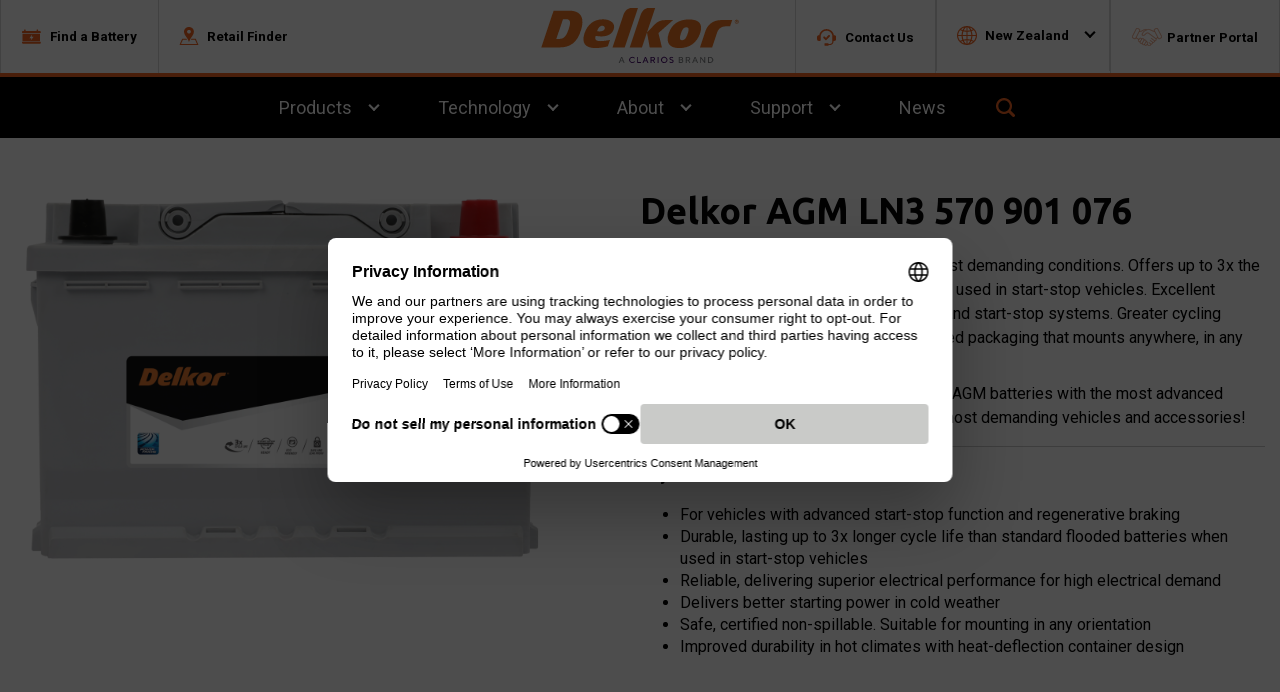

--- FILE ---
content_type: text/html; charset=utf-8
request_url: https://www.delkor.com/nz/products/product-details/ln3-570-901-076
body_size: 9377
content:
 <!DOCTYPE html> <html class="no-js" lang="en-AU" regionRoute=nz regionKey=b8787ac6-6f77-47f0-bbbe-7bcd247ff236> <head> <meta http-equiv="X-UA-Compatible" content="IE=edge,chrome=1" /> <meta charset="utf-8" /> <title>
	LN3 570 901 076 | New Zealand | Delkor Batteries
</title> <meta name="viewport" content="width=device-width, initial-scale=1"> <meta name="format-detection" content="telephone=no" /> <link rel="apple-touch-icon" sizes="180x180" href="/ResourcePackages/Talon/assets/dist/images/favicons/apple-touch-icon.png"> <link rel="icon" type="image/png" sizes="32x32" href="/ResourcePackages/Talon/assets/dist/images/favicons/favicon-32x32.png"> <link rel="icon" type="image/png" sizes="16x16" href="/ResourcePackages/Talon/assets/dist/images/favicons/favicon-16x16.png"> <link rel="mask-icon" href="/ResourcePackages/Talon/assets/dist/images/favicons/safari-pinned-tab.svg"> <link rel="shortcut icon" href="/ResourcePackages/Talon/assets/dist/images/favicons/favicon.ico"> <meta name="msapplication-TileColor" content="#ffffff"> <meta name="msapplication-config" content="/ResourcePackages/Talon/assets/dist/images/favicons/browserconfig.xml"> <meta name="theme-color" content="#ffffff"> <link href="https://fonts.googleapis.com/css2?family=Roboto:wght@300;400;500;700;900&family=Ubuntu:wght@700&display=swap" rel="stylesheet"> <link href="/Frontend-Assembly/Telerik.Sitefinity.Frontend/assets/dist/css/main.min.css?package=Talon" rel="stylesheet" type="text/css" /> <script>
		(function () {
			"use strict";
			var el = document.getElementsByTagName('html')[0],
				nojsClass = "no-js", jsClass = "js";

			if (el.classList) {
				el.classList.remove(nojsClass);
				el.classList.add(jsClass);
			} else {
				el.className = el.className.replace(new RegExp('(^|\\b)' + nojsClass.split(' ').join('|') + '(\\b|$)', 'gi'), ' ');
				el.className += ' ' + jsClass;
			}
		}());
	</script> <script id="usercentrics-cmp" src="https://web.cmp.usercentrics.eu/ui/loader.js" data-ruleset-id="uHr7P3VlJhLloR" async></script> <style type="text/css" media="all">#language-drop [href="/zh-tw"] {
    padding-left: 2.25rem;
}
#language-drop [href="/zh-tw"] img.region__icon {
    display: none;
}</style><meta property="og:title" content="LN3 570 901 076" /><meta property="og:type" content="website" /><meta property="og:url" content="https://www.delkor.com/nz/products/product-details/ln3-570-901-076" /><meta property="og:site_name" content="Clarios - Delkor" /><style type="text/css" media="all">/* Search by fitment drop down text color fix */
.search-by-fitment .filter-dropdown__list ul {
	color: #000;
}

.search-by-fitment .filter-dropdown__list span:focus,
.search-by-fitment .filter-dropdown__list span:hover {
	color: #f26522;
    	background: #000;
}</style><script type="text/javascript">
// Google Tag Manager (062023)
(function(w,d,s,l,i){w[l]=w[l]||[];w[l].push({'gtm.start':
new Date().getTime(),event:'gtm.js'});var f=d.getElementsByTagName(s)[0],
j=d.createElement(s),dl=l!='dataLayer'?'&l='+l:'';j.async=true;j.src=
'https://www.googletagmanager.com/gtm.js?id='+i+dl;f.parentNode.insertBefore(j,f);
})(window,document,'script','dataLayer','GTM-TB5VC2B');
// End Google Tag Manager

</script><script type="text/javascript">
</script><!-- Global site tag (gtag.js) - Google Analytics -->
<script async src="https://www.googletagmanager.com/gtag/js?id=UA-97316933-1"></script>
<script>
window.dataLayer = window.dataLayer || [];
function gtag(){dataLayer.push(arguments);}
gtag('js', new Date());

gtag('config', 'UA-97316933-1');
</script>
</script><meta name="Generator" content="Sitefinity 14.3.8025.0 DX" /><link rel="canonical" href="https://www.delkor.com/nz/products/product-details/ln3-570-901-076" /><meta name="robots" content="index, follow"/>
<meta name="googlebot" content="index, follow"/>
<meta name="yeti" content="index, follow"/>
<meta name="naver-site-verification" content="202263f40d90e4fe2fd26560bd11c614cb418962" /><script type='text/javascript'>
	                var appInsights=window.appInsights||function(a){
		                function b(a){c[a]=function(){var b=arguments;c.queue.push(function(){c[a].apply(c,b)})}}var c={config:a},d=document,e=window;setTimeout(function(){var b=d.createElement('script');b.src=a.url||'https://az416426.vo.msecnd.net/scripts/a/ai.0.js',d.getElementsByTagName('script')[0].parentNode.appendChild(b)});try{c.cookie=d.cookie}catch(a){}c.queue=[];for(var f=['Event','Exception','Metric','PageView','Trace','Dependency'];f.length;)b('track'+f.pop());if(b('setAuthenticatedUserContext'),b('clearAuthenticatedUserContext'),b('startTrackEvent'),b('stopTrackEvent'),b('startTrackPage'),b('stopTrackPage'),b('flush'),!a.disableExceptionTracking){f='onerror',b('_'+f);var g=e[f];e[f]=function(a,b,d,e,h){var i=g&&g(a,b,d,e,h);return!0!==i&&c['_'+f](a,b,d,e,h),i}}return c
	                }({
		                instrumentationKey: '3024798b-8889-4d19-9b43-406100e6fbcf'
	                });

	                window.appInsights=appInsights,appInsights.queue&&0===appInsights.queue.length&&appInsights.trackPageView();
            </script></head> <body> 

<!-- Google Tag Manager (noscript) 062023 -->
<noscript><iframe src="https://www.googletagmanager.com/ns.html?id=GTM-TB5VC2B"
height="0" width="0" style="display:none;visibility:hidden"></iframe></noscript>
<!-- End Google Tag Manager (noscript) -->
<!-- Google Tag Manager -->
<script>(function(w,d,s,l,i){w[l]=w[l]||[];w[l].push({'gtm.start':
new Date().getTime(),event:'gtm.js'});var f=d.getElementsByTagName(s)[0],
j=d.createElement(s),dl=l!='dataLayer'?'&l='+l:'';j.async=true;j.src=
'https://www.googletagmanager.com/gtm.js?id='+i+dl;f.parentNode.insertBefore(j,f);
})(window,document,'script','dataLayer','GTM-PPNXDJX');</script>
<!-- End Google Tag Manager -->
  
  <!-- Global site tag (gtag.js) - Google Ads: 779191780 -->
<script async src="https://www.googletagmanager.com/gtag/js?id=AW-779191780"></script>
<script>
  window.dataLayer = window.dataLayer || [];
  function gtag(){dataLayer.push(arguments);}
  gtag('js', new Date());

  gtag('config', 'AW-779191780');
</script>

 <header id="site-header" class="site-header">  

<div >
    <div class="content-block__content" ><div class="hidden-info"><a href="#site-navigation" class="visually-hidden focusable skip-links">Skip to Navigation</a>
 <a href="#site-main" class="visually-hidden focusable skip-links">Skip to Main Content</a>
 <a href="#site-footer" class="visually-hidden focusable skip-links">Skip to Footer</a>
</div></div>    
</div><div class="header__container" data-sf-element="Container">
  <div id="Header_T59201DF4001_Col00" class="sf_colsIn header__top container" data-sf-element="Column 1" data-placeholder-label="Logo">
    <button type="button" class="header__toggle">
        <span></span>
        <div class="header__toggle-text">Menu</div>
         <div class="header__toggle-close">Close</div>
    </button>
<div class="header__logo" >
    <div class="content-block__content" ><a href="/nz/home"><svg><use xlink:href="/assets/delkor-defs.svg#icon-delkor-logo-new" href="/assets/delkor-defs.svg#icon-delkor-logo-new"></use></svg></a></div>    
</div>


<div class="form-inline search-box header__search">
    <button type="button" class="button--search" data-toggle data-target="f8c0d8ae-3272-4c6c-88af-8f847b0f8654-box">
        <svg class="button--utility-icon" focusable="false" role="presentation" aria-hidden="true">
        <use xlink:href="/assets/delkor-defs.svg#icon-search-icon"></use>
        </svg>
        <span class="visually-hidden">Toggle Search for f8c0d8ae-3272-4c6c-88af-8f847b0f8654-box </span>
    </button>
    <div id="f8c0d8ae-3272-4c6c-88af-8f847b0f8654-box" class="sf-search-input-wrapper header__panel" role="search">
        <div class="container">
            <div class="form-group">
                <input type="search" title="Search input" placeholder="Search" id="b4614216-f58e-495d-a03e-729a44709923" class="form-control" value="" aria-autocomplete="both" aria-describedby='SearchInfo-1'/>
                <button type="button" class="button button--secondary header__search-btn" id="47dce755-e3e8-480d-8fbd-3cc46c886a60" >
                    <svg class="icon" focusable="false" role="presentation" aria-hidden="true">
                        <use xlink:href="/assets/delkor-defs.svg#icon-search-icon"></use>
                    </svg>
                    <span class="visually-hidden">Search</span>
                </button>
            </div>
            <span id='SearchInfo-1' aria-hidden="true" hidden>When autocomplete results are available use up and down arrows to review and enter to select.</span>
        </div>
    </div>

	<input type="hidden" data-sf-role="resultsUrl" value="/nz/search" />
    <input type="hidden" data-sf-role="indexCatalogue" value="main" />
    <input type="hidden" data-sf-role="wordsMode" value="AllWords" />
    <input type="hidden" data-sf-role="disableSuggestions" value='true' />
    <input type="hidden" data-sf-role="minSuggestionLength" value="3" />
    <input type="hidden" data-sf-role="suggestionFields" value="Title,Content" />
    <input type="hidden" data-sf-role="language" value="en-AU" />
    <input type="hidden" data-sf-role="suggestionsRoute" value="/restapi/search/suggestions" />
    <input type="hidden" data-sf-role="searchTextBoxId" value='#b4614216-f58e-495d-a03e-729a44709923' />
    <input type="hidden" data-sf-role="searchButtonId" value='#47dce755-e3e8-480d-8fbd-3cc46c886a60' />
</div>




  </div>
  <div id="Header_T59201DF4001_Col01" class="sf_colsIn header__flyouts" data-sf-element="Column 2" data-placeholder-label="Flyouts Container">
<div id="locationFlyout" class="header__flyout">
  <div class="container">
    <div class="header__flyout-action">
      <button type="button" class="header__close">Close X</button>
     </div>    
    <h3 style="text-align:center;">Find Delkor Retailers</h3>
  </div>  
</div>
      
      <div id="productFlyout" class="header__flyout">
  <div class="container">
    <div class="header__flyout-action">
      <button type="button" class="header__close">Close X</button>
     </div>
    <h3 style="text-align:center;">Find a Battery</h3>
  </div>  
</div>

  </div>
  <div class="header__menu" data-sf-element="Container">
    <div class="container">
      <div id="Header_T59201DF4001_Col02" class="sf_colsIn header__utility-left" data-sf-element="Column 2" data-placeholder-label="Utility Left">
   <button type="button" class="button button--utility" data-toggle data-target="productFlyout">
        <svg class="button--utility-icon" focusable="false" role="presentation" aria-hidden="true">
            <use xlink:href="/assets/delkor-defs.svg#icon-battery-icon"></use>
        </svg>
        <div class="button--utility-text">Find a Battery</div>
    </button>

    <button type="button" class="button button--utility" data-toggle data-target="locationFlyout">
        <svg class="button--utility-icon" focusable="false" role="presentation" aria-hidden="true">
            <use xlink:href="/assets/delkor-defs.svg#icon-find-your-store-icon"></use>
        </svg>
        <div class="button--utility-text">Retail Finder</div>
    </button>




<input type="hidden" id="search-page-url" value="/nz/products/product-search-results" />
<input type="hidden" id="productsProvider" value="dynamicProvider6" />

<div id="fdab4484-f6d2-4e40-831b-01e6421b46f6" class="find-battery-container find-battery__content">
	<div class="search-by-fitment finder-panel">
		<div id="finder-fdab4484-f6d2-4e40-831b-01e6421b46f6" class="search-by-fitment__tabs">
			<div class="finder__tab active" data-toggle="tab" data-target="tab-fdab4484-f6d2-4e40-831b-01e6421b46f6" data-parent="finder-fdab4484-f6d2-4e40-831b-01e6421b46f6">By Vehicle Type</div>
			<div class="finder__tab" data-toggle="tab" data-target="code-fdab4484-f6d2-4e40-831b-01e6421b46f6" data-parent="finder-fdab4484-f6d2-4e40-831b-01e6421b46f6">By Battery Code</div>
		</div>
		<div id="tab-fdab4484-f6d2-4e40-831b-01e6421b46f6" class="search-by-fitment__container" style="display: block;">
			<select class="search-by-fitment__typesDropdown" aria-label="Vehicle Type">
				<option> By Vehicle Type</option>
			</select>
			<select class="search-by-fitment__yearsDropdown" disabled="disabled" aria-label="Select A Year">
				<option> Year</option>
			</select>
			<select class="search-by-fitment__makesDropdown" disabled="disabled" aria-label="Select A Make">
				<option> Make</option>
			</select>
			<select class="search-by-fitment__modelsDropdown" disabled="disabled" aria-label="Select A Model">
				<option> Model</option>
			</select>
			<select class="search-by-fitment__enginesDropdown" disabled="disabled" aria-label="Select Trim">
				<option> Engine</option>
			</select>
			<button class="search-by-fitment__searchBtn button button--secondary" disabled="disabled">Search</button>
		</div>
		<div id="code-fdab4484-f6d2-4e40-831b-01e6421b46f6" class="search-by-fitment__code">
			<div class="filter-dropdown">
				<button class="filter-dropdown__toggle">Search...</button>
				<div id="filterDropdown" class="filter-dropdown__list">
					<input type="text" placeholder="Search..." id="filerInput">
					<ul></ul>
				</div>
			</div>
			<a class="button button--secondary search-by-code__partBtn search-by-code__partLink" href="#">View full details</a>
		</div>
	</div>
	<input id="detailPage" type="hidden" value="/nz/products/product-details" />
</div>

<div class="locations__search" data-region="False">
    <div class="form-group">

        <label for="locations-state-select" class="locations__search-label visually-hidden">State</label>
        <select class="locations-state-select" aria-label="Select a State">
            <option value="" selected="selected">Select a State</option>
        </select>       

    </div>

    <div class="form-group">
        <label for="locations-city-select" class="locations__search-label visually-hidden">City</label>
        <select class="locations-city-select" aria-label="Select A City" disabled>
            <option value="" selected="selected">Select A City</option>
        </select>
    </div>

    <div class="form-group">
        <button type="button" data-result="/nz/retail-locator" class="locations-search-button button button--secondary">
            Find Delkor Retailers
        </button>
    </div>
    <div class="locations--widget__error">Please make sure all fields are filled out.</div>
</div>




<script type="application/json" class="searchlocationsJson">
 [
  {
    "Name": "New Zealand",
    "Code": "NZ",
    "States": [
      {
        "Name": "North Island",
        "Code": "North Island",
        "Cities": [
          {
            "Name": "Alicetown"
          },
          {
            "Name": "Auckland"
          },
          {
            "Name": "Frankton"
          },
          {
            "Name": "Gisborne"
          },
          {
            "Name": "Glen Innes"
          },
          {
            "Name": "Hamilton"
          },
          {
            "Name": "Kaitaia"
          },
          {
            "Name": "Kinleith"
          },
          {
            "Name": "Kumeu"
          },
          {
            "Name": "Morrinsville"
          },
          {
            "Name": "Opua"
          },
          {
            "Name": "Pukekohe"
          }
        ]
      },
      {
        "Name": "South Island",
        "Code": "South Island",
        "Cities": [
          {
            "Name": "Blenheim"
          },
          {
            "Name": "Christchurch"
          },
          {
            "Name": "Gore"
          },
          {
            "Name": "Greymouth"
          },
          {
            "Name": "Invercargill"
          },
          {
            "Name": "Mosgiel"
          },
          {
            "Name": "Nelson"
          },
          {
            "Name": "Picton"
          }
        ]
      }
    ]
  }
]
</script>


</div>
      <div id="Header_T59201DF4001_Col03" class="sf_colsIn header__utility-right" data-sf-element="Column 3" data-placeholder-label="Utility Right">
<div >
    <div class="content-block__content" ><a href="/nz/contact-us" class="button button--utility"><svg class="button--utility-icon"><use xlink:href="/assets/delkor-defs.svg#icon-contact-us-icon" href="/assets/delkor-defs.svg#icon-contact-us-icon"></use></svg>
 <div class="button--utility-text">Contact Us</div></a></div>    
</div>

<div class="utility-container">
	<button id="utility-language" type="button" data-toggle data-target="language-drop" class="button button--utility">
			<svg class="button--utility-icon" focusable="false" role="presentation" aria-hidden="true">
					<use xlink:href="/assets/delkor-defs.svg#icon-language-icon"></use>
			</svg>
			<div class="button--utility-text">New Zealand</div>
	</button>
	<ul id="language-drop" class="region-dropdown">
			<li>
				<a href="/au" class="region-dropdown__item">
                        <img src="https://useast2prodbrandsites.blob.core.windows.net/delkor-sfassets-prod/images/default-source/flag-icons/australia-flag-2@2x.png?sfvrsn=4b97da09_12" class="region__icon" aria-hidden="true" focusable="false" />
                Australia
                </a>
			</li>
			<li>
				<a href="/cl" class="region-dropdown__item">
                        <img src="https://useast2prodbrandsites.blob.core.windows.net/delkor-sfassets-prod/images/default-source/flag-icons/chile-flag.png?sfvrsn=6c5989e0_3" class="region__icon" aria-hidden="true" focusable="false" />
                Chile
                </a>
			</li>
			<li>
				<a href="/uae" class="region-dropdown__item">
                        <img src="https://useast2prodbrandsites.blob.core.windows.net/delkor-sfassets-prod/images/default-source/flag-icons/uae-flag.png?sfvrsn=8f41df60_3" class="region__icon" aria-hidden="true" focusable="false" />
                Dubai
                </a>
			</li>
			<li>
				<a href="/id" class="region-dropdown__item">
                        <img src="https://useast2prodbrandsites.blob.core.windows.net/delkor-sfassets-prod/images/default-source/flag-icons/indonesia-flag@2x579caf2b-a5b3-45ae-ab76-b3f99d9ad531.png?sfvrsn=6537268c_7" class="region__icon" aria-hidden="true" focusable="false" />
                Indonesia
                </a>
			</li>
			<li>
				<a href="/my" class="region-dropdown__item">
                        <img src="https://useast2prodbrandsites.blob.core.windows.net/delkor-sfassets-prod/images/default-source/flag-icons/malaysia-flag@2x.png?sfvrsn=d6eaab84_8" class="region__icon" aria-hidden="true" focusable="false" />
                Malaysia
                </a>
			</li>
			<li>
				<a href="/nz" class="region-dropdown__item">
                        <img src="https://useast2prodbrandsites.blob.core.windows.net/delkor-sfassets-prod/images/default-source/flag-icons/new-zealand-flag-2@2x.png?sfvrsn=772fa633_8" class="region__icon" aria-hidden="true" focusable="false" />
                New Zealand
                </a>
			</li>
			<li>
				<a href="/oc" class="region-dropdown__item">
                        <img src="https://useast2prodbrandsites.blob.core.windows.net/delkor-sfassets-prod/images/default-source/batteries/world.png?sfvrsn=3ddb762_1" class="region__icon" aria-hidden="true" focusable="false" />
                Other Countries
                </a>
			</li>
			<li>
				<a href="/ph" class="region-dropdown__item">
                        <img src="https://useast2prodbrandsites.blob.core.windows.net/delkor-sfassets-prod/images/default-source/flag-icons/philippines-flag-1338808335.png?sfvrsn=f8bafd07_2" class="region__icon" aria-hidden="true" focusable="false" />
                Philippines
                </a>
			</li>
			<li>
				<a href="/sg" class="region-dropdown__item">
                        <img src="https://useast2prodbrandsites.blob.core.windows.net/delkor-sfassets-prod/images/default-source/flag-icons/singapore-flag@2x.png?sfvrsn=569acbb7_8" class="region__icon" aria-hidden="true" focusable="false" />
                Singapore
                </a>
			</li>
			<li>
				<a href="/zh-tw" class="region-dropdown__item">
                        <img src="https://useast2prodbrandsites.blob.core.windows.net/delkor-sfassets-prod/images/default-source/batteries/transparent.png?sfvrsn=df8d4965_1" class="region__icon" aria-hidden="true" focusable="false" />
                Taiwan
                </a>
			</li>
			<li>
				<a href="/th" class="region-dropdown__item">
                        <img src="https://useast2prodbrandsites.blob.core.windows.net/delkor-sfassets-prod/images/default-source/flag-icons/thailand-flag@2x.png?sfvrsn=af6ff468_8" class="region__icon" aria-hidden="true" focusable="false" />
                Thailand
                </a>
			</li>
			<li>
				<a href="/vi-vn" class="region-dropdown__item">
                        <img src="https://useast2prodbrandsites.blob.core.windows.net/delkor-sfassets-prod/images/default-source/flag-icons/vietnam-flag@2x.png?sfvrsn=4ef8d435_8" class="region__icon" aria-hidden="true" focusable="false" />
                Việt Nam
                </a>
			</li>
			<li>
				<a href="/vn" class="region-dropdown__item">
                        <img src="https://useast2prodbrandsites.blob.core.windows.net/delkor-sfassets-prod/images/default-source/flag-icons/vietnam-flag@2x.png?sfvrsn=4ef8d435_8" class="region__icon" aria-hidden="true" focusable="false" />
                Vietnam
                </a>
			</li>
			<li>
				<a href="/kr" class="region-dropdown__item">
                        <img src="https://useast2prodbrandsites.blob.core.windows.net/delkor-sfassets-prod/images/default-source/flag-icons/south-korea-flag@2x.png?sfvrsn=fd5802d6_8" class="region__icon" aria-hidden="true" focusable="false" />
                대한민국
                </a>
			</li>
	</ul>
</div>

<script type="text/javascript">
  const getAllRegions = document.querySelectorAll(".region-dropdown__item");

    getAllRegions.forEach(function(regionItem) {    
      regionItem.addEventListener("click", function(){
        Cookies.remove('user_vehicle');
      });
  });

</script>
<div >
    <div class="content-block__content" ><a href="https://apac.clarios.com/community/delkor" class="button button--utility"><img src="https://useast2prodbrandsites.blob.core.windows.net/delkor-sfassets-prod/images/default-source/default-album/shaking-hands-(regular)_orange.png?sfvrsn=9169e420_4" alt="Shaking Hands Icon" title="Shaking Hands Orange" data-displaymode="Original" style="margin-right: 5px"><div class="button--utility-text">Partner Portal</div></a></div>    
</div></div>
    </div>
    <div id="Header_T59201DF4001_Col04" class="sf_colsIn header__nav" data-sf-element="Column 4" data-placeholder-label="Menu">
<nav id="site-navigation" class="navbar main-nav" role="navigation" aria-label="Main Navigation">
    <ul class="cm-menu" id='navbar-1'>
        <li class="nav-item active">
            <a class="nav-link" href="#" aria-label='Main Navigation Products'>Products</a>
            <ul class="dropdown-menu" aria-label='Menu for Products'>
                            <li>
                <a class="has-image  dropdown-item" href="/nz/products/automotive-batteries" target="_self">
                        <div class="dropdown-item-image">
                            <img src="https://useast2prodbrandsites.blob.core.windows.net/delkor-sfassets-prod/images/default-source/batteries/product-images/anz/delkor-agm-ln3-570-901-076-front-aunz-en-2102.png?sfvrsn=deb8845a_12" alt="Delkor AGM LN3 570 901 076 [Front] AUNZ EN 2102" class="sub-nav-image"/>
                        </div>
                    <div class="dropdown-title">Automotive Batteries</div>
                </a>
            </li>
            <li>
                <a class="has-image  dropdown-item" href="/nz/products/commercial-batteries" target="_self">
                        <div class="dropdown-item-image">
                            <img src="https://useast2prodbrandsites.blob.core.windows.net/delkor-sfassets-prod/images/default-source/batteries/product-images/anz/delkor-commercial-n100r-front-aunz-en-2102.png?sfvrsn=cd58c4a5_8" alt="Delkor Commercial N100R [Front] AUNZ EN 2102" class="sub-nav-image"/>
                        </div>
                    <div class="dropdown-title">Commercial Batteries</div>
                </a>
            </li>
            <li>
                <a class="has-image  dropdown-item" href="/nz/products/deep-cycle-batteries" target="_self">
                        <div class="dropdown-item-image">
                            <img src="https://useast2prodbrandsites.blob.core.windows.net/delkor-sfassets-prod/images/default-source/batteries/product-images/anz/delkor-deep-cycle-hdc27l-front-aunz-en-2102.png?sfvrsn=60226d22_8" alt="Delkor Deep Cycle HDC27L [Front] AUNZ EN 2102" class="sub-nav-image"/>
                        </div>
                    <div class="dropdown-title">Deep Cycle Batteries</div>
                </a>
            </li>
            <li>
                <a class="has-image  dropdown-item" href="/nz/products/marine-leisure-batteries" target="_self">
                        <div class="dropdown-item-image">
                            <img src="https://useast2prodbrandsites.blob.core.windows.net/delkor-sfassets-prod/images/default-source/batteries/product-images/anz/delkor-batteryimages-marine-leisure-m24-front-aunz-en-21021461231284.png?sfvrsn=24cde71d_4" alt="Delkor BatteryImages Marine &amp; Leisure M24 [Front] AUNZ EN 2102" class="sub-nav-image"/>
                        </div>
                    <div class="dropdown-title">Marine &amp; Leisure Batteries</div>
                </a>
            </li>
            <li>
                <a class="has-image  dropdown-item" href="/nz/products/lawn-garden-batteries" target="_self">
                        <div class="dropdown-item-image">
                            <img src="https://useast2prodbrandsites.blob.core.windows.net/delkor-sfassets-prod/images/default-source/batteries/product-images/anz/delkor-lawn-garden-u1r-280-front-aunz-en-2102.png?sfvrsn=53bac6a_2" alt="Delkor Lawn &amp; Garden U1R 280 [Front] AUNZ EN 2102" class="sub-nav-image"/>
                        </div>
                    <div class="dropdown-title">Lawn &amp; Garden Batteries</div>
                </a>
            </li>

            </ul>
        </li>
        <li class="nav-item ">
            <a class="nav-link" href="#" aria-label='Main Navigation Technology'>Technology</a>
            <ul class="dropdown-menu" aria-label='Menu for Technology'>
                            <li>
                <a class=" dropdown-item" href="/nz/technology/agm-advanced-technology" target="_self">
                    <div class="dropdown-title">AGM Advanced Technology</div>
                </a>
            </li>
            <li>
                <a class=" dropdown-item" href="/nz/technology/efb-technology" target="_self">
                    <div class="dropdown-title">EFB Technology</div>
                </a>
            </li>
            <li>
                <a class=" dropdown-item" href="/nz/technology/flooded-technology" target="_self">
                    <div class="dropdown-title">Flooded Technology</div>
                </a>
            </li>
            <li>
                <a class=" dropdown-item" href="/nz/technology/powerframe-grid-technology" target="_self">
                    <div class="dropdown-title">PowerFrame<sup>®</sup> Grid Technology</div>
                </a>
            </li>

            </ul>
        </li>
        <li class="nav-item ">
            <a class="nav-link" href="#" aria-label='Main Navigation About'>About</a>
            <ul class="dropdown-menu" aria-label='Menu for About'>
                            <li>
                <a class=" dropdown-item" href="/nz/about/about-delkor" target="_self">
                    <div class="dropdown-title">About Delkor</div>
                </a>
            </li>
            <li>
                <a class=" dropdown-item" href="/nz/about/clarios" target="_self">
                    <div class="dropdown-title">Clarios</div>
                </a>
            </li>

            </ul>
        </li>
        <li class="nav-item ">
            <a class="nav-link" href="#" aria-label='Main Navigation Support'>Support</a>
            <ul class="dropdown-menu" aria-label='Menu for Support'>
                            <li>
                <a class=" dropdown-item" href="/nz/support/battery-basics" target="_self">
                    <div class="dropdown-title">Battery Basics</div>
                </a>
            </li>
            <li>
                <a class=" dropdown-item" href="/nz/support/preventative-maintenance" target="_self">
                    <div class="dropdown-title">Preventative Maintenance</div>
                </a>
            </li>
            <li>
                <a class=" dropdown-item" href="/nz/support/warranty-statement" target="_self">
                    <div class="dropdown-title">Warranty Statement</div>
                </a>
            </li>

            </ul>
        </li>
        <li class="nav-item ">
            <a class="nav-link" href="/nz/news" target="_self">News</a>
        </li>
    </ul>
</nav>









<div class="form-inline search-box header__search">
    <button type="button" class="button--search" data-toggle data-target="9f8d3f7e-4315-4d12-8719-605cdf4df2c1-box">
        <svg class="button--utility-icon" focusable="false" role="presentation" aria-hidden="true">
        <use xlink:href="/assets/delkor-defs.svg#icon-search-icon"></use>
        </svg>
        <span class="visually-hidden">Toggle Search for 9f8d3f7e-4315-4d12-8719-605cdf4df2c1-box </span>
    </button>
    <div id="9f8d3f7e-4315-4d12-8719-605cdf4df2c1-box" class="sf-search-input-wrapper header__panel" role="search">
        <div class="container">
            <div class="form-group">
                <input type="search" title="Search input" placeholder="Search" id="e48c3354-e1ce-476c-ae60-6c637500b505" class="form-control" value="" aria-autocomplete="both" aria-describedby='SearchInfo-2'/>
                <button type="button" class="button button--secondary header__search-btn" id="97067609-d176-4295-9ed5-3c773459ef74" >
                    <svg class="icon" focusable="false" role="presentation" aria-hidden="true">
                        <use xlink:href="/assets/delkor-defs.svg#icon-search-icon"></use>
                    </svg>
                    <span class="visually-hidden">Search</span>
                </button>
            </div>
            <span id='SearchInfo-2' aria-hidden="true" hidden>When autocomplete results are available use up and down arrows to review and enter to select.</span>
        </div>
    </div>

	<input type="hidden" data-sf-role="resultsUrl" value="/nz/search" />
    <input type="hidden" data-sf-role="indexCatalogue" value="main" />
    <input type="hidden" data-sf-role="wordsMode" value="AllWords" />
    <input type="hidden" data-sf-role="disableSuggestions" value='true' />
    <input type="hidden" data-sf-role="minSuggestionLength" value="3" />
    <input type="hidden" data-sf-role="suggestionFields" value="Title,Content" />
    <input type="hidden" data-sf-role="language" value="en-AU" />
    <input type="hidden" data-sf-role="suggestionsRoute" value="/restapi/search/suggestions" />
    <input type="hidden" data-sf-role="searchTextBoxId" value='#e48c3354-e1ce-476c-ae60-6c637500b505' />
    <input type="hidden" data-sf-role="searchButtonId" value='#97067609-d176-4295-9ed5-3c773459ef74' />
</div>



</div>
  </div>
</div>
<div id="Header_T59201DF4047_Col00" class="sf_colsIn header__menu-utility" data-sf-element="Container" data-placeholder-label="Container">
   <button type="button" class="button button--utility" data-toggle data-target="productFlyout">
        <svg class="button--utility-icon" focusable="false" role="presentation" aria-hidden="true">
            <use xlink:href="/assets/delkor-defs.svg#icon-battery-icon"></use>
        </svg>
        <div class="button--utility-text">Find a Battery</div>
    </button>

    <button type="button" class="button button--utility" data-toggle data-target="locationFlyout">
        <svg class="button--utility-icon" focusable="false" role="presentation" aria-hidden="true">
            <use xlink:href="/assets/delkor-defs.svg#icon-find-your-store-icon"></use>
        </svg>
        <div class="button--utility-text">Retail Finder</div>
    </button>

</div>
 </header> <main id="site-main" class="site-main" tabindex="-1"> 
<div id="Main_TBEDE9BF4001_Col00" class="sf_colsIn container" data-sf-element="Container" data-placeholder-label="Container">


<input id="product-sku" type="hidden" class="form-input" name="productSku" value="LN3 570 901 076" />
<input id="product-brand" type="hidden" name="productBrand" value="aef97c17-4bcb-4e6c-8fb7-6a25706f5c8a" />
<input id="product-lang" type="hidden" name="productLang" value="en-AU" />
<input id="product-showFinder" type="hidden" name="productShowFinder" data-value="True" value="value"/>

<div class="product--detail" >
    <div class="product__top">
        <div class="product__media">
                    <div class="product__media-img">
                        <img src="https://useast2prodbrandsites.blob.core.windows.net/delkor-sfassets-prod/images/default-source/batteries/product-images/anz/delkor-agm-ln3-570-901-076-front-aunz-en-2102.png?sfvrsn=deb8845a_12" alt="Delkor AGM LN3 570 901 076 [Front] AUNZ EN 2102" class="product__image" />
                    </div>

        </div>


        <div class="product__fit">
                <h2 class="product__fit-title" >Delkor AGM LN3 570 901 076</h2>


            <div id="product-description" class="product__fit-description"></div>

              <div class="product__fit-btn">
                  <a href="/nz/retail-locator" id="product-detail-location" class="button button--secondary">Find A Retailer</a>
              </div>              

        </div>

    </div> 

    <div class="product--specifications">

        <h3 class="product__section-title">Specs</h3>

        <div id="product__spec-panel" class="list__panel">
            <div class="product__specs">
                <div class="product__specs-left">
                        <div class="product__spec-field">
                            <div class="product__spec-label">
                                Model
                            </div>
                            <div class="product__spec-amount">
                                LN3 570 901 076
                            </div>
                        </div>

                        <div class="product__spec-field">
                            <div class="product__spec-label">
                                CCA
                            </div>
                            <div class="product__spec-amount">
                                760
                            </div>
                        </div>


                        <div class="product__spec-field">
                            <div class="product__spec-label">
                                AH(20HR)
                            </div>
                            <div class="product__spec-amount">
                                70
                            </div>
                        </div>
                                                                <div class="product__spec-field">
                            <div class="product__spec-label">
                                 RC
                            </div>
                            <div class="product__spec-amount">
                                120
                            </div>
                        </div>


    <div class="product__spec-field">
        <div class="product__spec-label">
            Post Type
        </div>
        <div class="product__spec-amount">
            STD
        </div>
    </div>

    <div class="product__spec-field">
        <div class="product__spec-label">
            Polarity
        </div>
        <div class="product__spec-amount">
            L ( - , + )
        </div>
    </div>

                </div>

                <div class="product__specs-right">
    <div class="product__spec-field">
        <div class="product__spec-label">
            Length
        </div>
        <div class="product__spec-amount">
            277
        </div>
    </div>

    <div class="product__spec-field">
        <div class="product__spec-label">
            Width
        </div>
        <div class="product__spec-amount">
            174
        </div>
    </div>


    <div class="product__spec-field">
        <div class="product__spec-label">
            Height
        </div>
        <div class="product__spec-amount">
            188
        </div>
    </div>

    <div class="product__spec-field">
        <div class="product__spec-label">
            Voltage
        </div>
        <div class="product__spec-amount">
            12v
        </div>
    </div>

    <div class="product__spec-field">
        <div class="product__spec-label">
            Group Size
        </div>
        <div class="product__spec-amount">
            LN3
        </div>
    </div>

                </div>
            </div>
        </div>

    </div> 


</div> 









</div>
 </main> <footer id="site-footer" class="site-footer"> 
<div class="footer-layout">
  <div class="footer-top">
      <div class="container">
          <div class="row">
              <div id="Footer_T59201DF4008_Col00" class="sf_colsIn col-lg-3" data-sf-element="Footer Logo and Contact Info" data-placeholder-label="Footer Logo and Contact Info">
<div class="site-footer__logo" >
    <div class="content-block__content" ><svg class="icon"><use xlink:href="/assets/delkor-defs.svg#icon-DELKOR-LOGO" href="/assets/delkor-defs.svg#icon-DELKOR-LOGO"></use></svg></div>    
</div>
<div class="site-footer__address"><div class="site-footer__address-title"><p>Australia</p><p><span style="background-color: initial; font-size: inherit; font-family: inherit; text-align: inherit; text-transform: inherit; white-space: inherit; word-spacing: normal; caret-color: auto">P.O. Box 75, Patterson Lakes<br></span><span class="site-footer__address-city" style="background-color: initial; color: inherit; font-family: inherit; font-size: inherit; text-align: inherit; text-transform: inherit; white-space: inherit; word-spacing: normal; caret-color: auto">Victoria 3197, Australia</span><span style="background-color: initial; color: inherit; font-family: inherit; font-size: inherit; text-align: inherit; text-transform: inherit; white-space: inherit; word-spacing: normal; caret-color: auto"></span><span class="site-footer__address-zip" style="background-color: initial; color: inherit; font-family: inherit; font-size: inherit; text-align: inherit; text-transform: inherit; white-space: inherit; word-spacing: normal; caret-color: auto"><br></span><a href="tel:1300-335567" class="site-footer__phone-link" style="font-size: inherit; font-family: inherit; text-align: inherit; text-transform: inherit; white-space: inherit; word-spacing: normal">1300-335567</a><br><strong></strong></p></div></div>   
              </div>
              <div class="col-lg-9">
                  <div id="Footer_T59201DF4008_Col01" class="sf_colsIn" data-sf-element="Footer Links" data-placeholder-label="Footer Links">
<div class="footer-nav" aria-label="Footer Navigation">
    <ul class="footer-nav__menu">
     <li class="footer-nav__item">
        <a class="footer-nav__link" href="/nz/about/about-delkor" target="_self">About Delkor</a>
    </li>
     <li class="footer-nav__item">
        <a class="footer-nav__link" href="/nz/news" target="_self">News</a>
    </li>
    </ul>
</div>


</div>
                  <div class="row">
                      <div id="Footer_T59201DF4008_Col02" class="sf_colsIn col-lg-3" data-sf-element="Footer Navigation" data-placeholder-label="Footer Navigation">


<div class="collapse-nav">
    <ul class="collapse-nav__menu">
     <li class="collapse-nav__item">

            <div class="collapse-nav__toggle-wrap">
                <a class="collapse-nav__link collapse-nav__link--title" href="/nz/products" target="_self">Products</a>
                <a href="#" class="collapse-nav__toggle" data-toggle data-target="632a84b7-e3b4-42d4-ab96-c97378130962">
                    <span class="visuallyhidden">Toggle sub-navigation for Products</span>
                </a>
            </div>
            <ul id="632a84b7-e3b4-42d4-ab96-c97378130962" class="collapse-nav__list">
     <li class="collapse-nav__item">

            <a class="collapse-nav__link" href="/nz/products/automotive-batteries" target="_self">Automotive Batteries</a>
    </li>
     <li class="collapse-nav__item">

            <a class="collapse-nav__link" href="/nz/products/commercial-batteries" target="_self">Commercial Batteries</a>
    </li>
     <li class="collapse-nav__item">

            <a class="collapse-nav__link" href="/nz/products/deep-cycle-batteries" target="_self">Deep Cycle Batteries</a>
    </li>
     <li class="collapse-nav__item">

            <a class="collapse-nav__link" href="/nz/products/marine-leisure-batteries" target="_self">Marine &amp; Leisure Batteries</a>
    </li>
     <li class="collapse-nav__item">

            <a class="collapse-nav__link" href="/nz/products/lawn-garden-batteries" target="_self">Lawn &amp; Garden Batteries</a>
    </li>
            </ul>
    </li>
    </ul>
</div>

</div>
                      <div id="Footer_T59201DF4008_Col03" class="sf_colsIn col-lg-3" data-sf-element="Footer Navigation" data-placeholder-label="Footer Navigation">


<div class="collapse-nav">
    <ul class="collapse-nav__menu">
     <li class="collapse-nav__item">

            <div class="collapse-nav__toggle-wrap">
                <a class="collapse-nav__link collapse-nav__link--title" href="/nz/technology" target="_self">Technology</a>
                <a href="#" class="collapse-nav__toggle" data-toggle data-target="ae3cb826-5b64-4b51-b934-9fa0af87627a">
                    <span class="visuallyhidden">Toggle sub-navigation for Technology</span>
                </a>
            </div>
            <ul id="ae3cb826-5b64-4b51-b934-9fa0af87627a" class="collapse-nav__list">
     <li class="collapse-nav__item">

            <a class="collapse-nav__link" href="/nz/technology/agm-advanced-technology" target="_self">AGM Advanced Technology</a>
    </li>
     <li class="collapse-nav__item">

            <a class="collapse-nav__link" href="/nz/technology/efb-technology" target="_self">EFB Technology</a>
    </li>
     <li class="collapse-nav__item">

            <a class="collapse-nav__link" href="/nz/technology/flooded-technology" target="_self">Flooded Technology</a>
    </li>
     <li class="collapse-nav__item">

            <a class="collapse-nav__link" href="/nz/technology/powerframe-grid-technology" target="_self">PowerFrame<sup>®</sup> Grid Technology</a>
    </li>
            </ul>
    </li>
    </ul>
</div>

</div>
                      <div id="Footer_T59201DF4008_Col04" class="sf_colsIn col-lg-3" data-sf-element="Footer Navigation" data-placeholder-label="Footer Navigation">


<div class="collapse-nav">
    <ul class="collapse-nav__menu">
     <li class="collapse-nav__item">

            <div class="collapse-nav__toggle-wrap">
                <a class="collapse-nav__link collapse-nav__link--title" href="/nz/support" target="_self">Support</a>
                <a href="#" class="collapse-nav__toggle" data-toggle data-target="ec8db103-7669-4fc8-bcb2-a2cefd337076">
                    <span class="visuallyhidden">Toggle sub-navigation for Support</span>
                </a>
            </div>
            <ul id="ec8db103-7669-4fc8-bcb2-a2cefd337076" class="collapse-nav__list">
     <li class="collapse-nav__item">

            <a class="collapse-nav__link" href="/nz/support/battery-basics" target="_self">Battery Basics</a>
    </li>
     <li class="collapse-nav__item">

            <a class="collapse-nav__link" href="/nz/support/preventative-maintenance" target="_self">Preventative Maintenance</a>
    </li>
     <li class="collapse-nav__item">

            <a class="collapse-nav__link" href="/nz/support/warranty-statement" target="_self">Warranty Statement</a>
    </li>
            </ul>
    </li>
    </ul>
</div>

</div>
                      <div id="Footer_T59201DF4008_Col05" class="sf_colsIn col-lg-3" data-sf-element="Socials" data-placeholder-label="Socials">
<div class="site-footer__title">Follow Delkor</div>
<ul class="site-footer__social-list">
    <li><a href="https://www.facebook.com/DelkorBatteryAustralia" class="site-footer__social-link"><svg class="site-footer__social-icon"><use xlink:href="/assets/delkor-defs.svg#icon-facebook" href="/assets/delkor-defs.svg#icon-facebook"></use></svg> <span>Facebook</span></a></li>
</ul></div>
                  </div>
              </div>
          </div>
      </div>
  </div>
</div><div id="Footer_T59201DF4015_Col00" class="sf_colsIn subfooter" data-sf-element="Container" data-placeholder-label="Container"><div id="Footer_T59201DF4016_Col00" class="sf_colsIn container" data-sf-element="Container" data-placeholder-label="Container"><div class="row" data-sf-element="Row">
    <div id="Footer_T59201DF4035_Col00" class="sf_colsIn col-lg-3" data-sf-element="Column 1" data-placeholder-label="Column 1">
<div class="subfooter__logo" >
    <div class="content-block__content" ><a href="https://www.clarios.com" target="_blank"><span class="visuallyhidden">Clarios</span> <svg><use xlink:href="/assets/delkor-defs.svg#icon-Clarios-Logo" href="/assets/delkor-defs.svg#icon-Clarios-Logo"></use></svg></a>
<a href="https://www.clarios.com" target="_blank" class="subfooter__logo-link">Learn More About Clarios</a></div>    
</div>
    </div>
    <div id="Footer_T59201DF4035_Col01" class="sf_colsIn col-lg-6" data-sf-element="Column 2" data-placeholder-label="Column 2">
<div >
    <div class="content-block__content" ><ul class="subfooter__link-list"><li><a href="/nz/sitemap" class="subfooter__link">Sitemap</a></li><li><a href="https://www.clarios.com/privacy-policy" class="subfooter__link" target="_blank">Privacy Policy</a></li><li><a href="/nz/terms-conditions" class="subfooter__link">Terms &amp; Conditions</a></li></ul></div>    
</div>
    </div>
    <div id="Footer_T59201DF4035_Col02" class="sf_colsIn col-lg-3" data-sf-element="Column 3" data-placeholder-label="Column 3">
<div >
    <div class="content-block__content" ><p>©2023 Clarios. All Rights Reserved.</p></div>    
</div>
    </div>
</div>

</div>

</div>
 </footer> <script src="/ScriptResource.axd?d=okuX3IVIBwfJlfEQK32K3joOwCG2NcHjVnjPxaaTP7T3bmDPM1bZHlkJ2SLBqCmO2Yk0iaK1_HBQoGSwxC-qh4mG0QXB--CcqtF6SVJH122_j-2SStZmEuCpbRsAeuTX_Vk877I6cYmDqzyTG5mHVQev-ZMCt4cmEJZ9P7OdDCHK-u6c8WpamlKwP2pLXjpi0&amp;t=ffffffffdfef78d6" type="text/javascript"></script><script src="/ScriptResource.axd?d=ePnjFy9PuY6CB3GWMX-b__pIOlQuGgytsCzG7n9QQqs0Fzo3r3vQHUXVOrJNwFUOjcEGx3-AvHraf0XvGTmY_I248elWccBvxtCAeD_4kdnw-1t82eo9RuJ3BgWcyt9AzawE8_DjsM5dPVprrJJbCZSljY0z-hToN0_mC4BFXVskyDMmzkQrNOFIENR7UWT90&amp;t=ffffffffdfef78d6" type="text/javascript"></script><script src="/ScriptResource.axd?d=2z9h4-hKx8Yk1hygmet7prC-ody4ZIPim4rEEPOtDx8y5UlDg_fMIm7aQ66ngjv0FcdrDjW2CsaJVYGmF60eyQ0FnZOtnpQHNqJrB3zmU8ZguAlEngGxVtlOs0HZkGQnqSiN5AWmCuUYUYqXFe6-dM6fHip3ObgzH8Px7HzfDcx_oLUt9J_lFkO4Nens9aBI0&amp;t=ffffffffdfef78d6" type="text/javascript"></script><script src="/Frontend-Assembly/Telerik.Sitefinity.Frontend.Search/Mvc/Scripts/SearchBox/Search-box.min.js?package=Talon&amp;v=MTQuMy44MDI1LjA%3d" type="text/javascript"></script> <script src="/Frontend-Assembly/Telerik.Sitefinity.Frontend/assets/dist/js/runtime.umd.min.js?package=Talon&amp;v=MTU3NDE1NDk3MA%3d%3d" type="text/javascript"></script><script src="/Frontend-Assembly/Telerik.Sitefinity.Frontend/assets/dist/js/all.min.js?package=Talon&amp;v=MTU3NDE1NDk3MA%3d%3d" type="text/javascript"></script>  





<!-- Google Tag Manager (noscript) -->
<noscript><iframe src="https://www.googletagmanager.com/ns.html?id=GTM-PPNXDJX"
height="0" width="0" style="display:none;visibility:hidden"></iframe></noscript>
<!-- End Google Tag Manager (noscript) -->

<!-- Facebook Pixel Code -->
        <script>
            !function(f,b,e,v,n,t,s)
            {if(f.fbq)return;n=f.fbq=function(){n.callMethod?
            n.callMethod.apply(n,arguments):n.queue.push(arguments)};
            if(!f._fbq)f._fbq=n;n.push=n;n.loaded=!0;n.version='2.0';
            n.queue=[];t=b.createElement(e);t.async=!0;
            t.src=v;s=b.getElementsByTagName(e)[0];
            s.parentNode.insertBefore(t,s)}(window,document,'script',
            'https://connect.facebook.net/en_US/fbevents.js');
            fbq('init', '282145272443826'); 
            fbq('track', 'PageView');
        </script>
        <noscript>
            <img height="1" width="1" 
            src="https://www.facebook.com/tr?id=282145272443826&ev=PageView
            &noscript=1"/>
        </noscript>
    <!-- End Facebook Pixel Code -->  <script src="/Frontend-Assembly/Clarios.Fitment/assets/dist/js/search-by-fitment.min.js?package=Talon&amp;v=MTU3NDE1NDk3MA%3d%3d" type="text/javascript"></script><script src="/Frontend-Assembly/Clarios.Fitment/assets/dist/js/search-by-partnumber.min.js?package=Talon&amp;v=MTU3NDE1NDk3MA%3d%3d" type="text/javascript"></script><script src="/Frontend-Assembly/Clarios.Locations/assets/dist/js/location-search.min.js?package=Talon&amp;v=MTU3NDE1NDk3MA%3d%3d" type="text/javascript"></script><script src="/Frontend-Assembly/Telerik.Sitefinity.Frontend/assets/dist/js/product-detail.min.js?package=Talon&amp;v=MTU3NDE1NDk3MA%3d%3d" type="text/javascript"></script><script src="/Frontend-Assembly/Telerik.Sitefinity.Frontend/assets/dist/js/photogallery.min.js?package=Talon&amp;v=MTU3NDE1NDk3MA%3d%3d" type="text/javascript"></script><script type="application/json" id="PersonalizationTracker">
	{"IsPagePersonalizationTarget":false,"IsUrlPersonalizationTarget":false,"PageId":"94ac8366-72a4-4c86-92d2-8d148317d026"}
</script><script type="text/javascript" src="/WebResource.axd?d=[base64]&amp;t=638224556620000000">

</script> <script type="text/javascript" src="/_Incapsula_Resource?SWJIYLWA=719d34d31c8e3a6e6fffd425f7e032f3&ns=1&cb=1241518767" async></script></body> </html>

--- FILE ---
content_type: application/x-javascript
request_url: https://www.delkor.com/Frontend-Assembly/Telerik.Sitefinity.Frontend/assets/dist/js/photogallery.min.js?package=Talon&v=MTU3NDE1NDk3MA%3d%3d
body_size: -687
content:
"use strict";!function(s){s(".photo-gallery.rotating").slick({dots:!1,speed:300,slidesToShow:3,arrows:!0,slidesToScroll:1,responsive:[{breakpoint:960,settings:{slidesToShow:2}},{breakpoint:768,settings:{slidesToShow:2}},{breakpoint:640,settings:{slidesToShow:1}}]}),s(".photo-overlay").modaal({type:"image"}),s(".image-gallery__strip-stage").slick({slidesToShow:1,slidesToScroll:1,arrows:!1,fade:!0,asNavFor:".image-gallery__thumb-strip"}),s(".image-gallery__thumb-strip").slick({slidesToShow:5,slidesToScroll:1,asNavFor:".image-gallery__strip-stage",dots:!1,centerMode:!0,focusOnSelect:!0,arrows:!0,responsive:[{breakpoint:960,settings:{slidesToShow:3}},{breakpoint:767,settings:{slidesToShow:2}},{breakpoint:479,settings:{slidesToShow:1}}]}),s(".product__media-main").slick({slidesToShow:1,slidesToScroll:1,arrows:!1,fade:!0,asNavFor:".product__media-thumb"}),s(".product__media-thumb").slick({slidesToShow:4,slidesToScroll:1,asNavFor:".product__media-main",focusOnSelect:!0,responsive:[{breakpoint:1300,settings:{slidesToShow:4,slidesToScroll:1,infinite:!0,dots:!1}},{breakpoint:1024,settings:{slidesToShow:3,slidesToScroll:1}}]})}(jQuery,window.talonUtil);

--- FILE ---
content_type: application/x-javascript
request_url: https://www.delkor.com/Frontend-Assembly/Telerik.Sitefinity.Frontend/assets/dist/js/product-detail.min.js?package=Talon&v=MTU3NDE1NDk3MA%3d%3d
body_size: -1195
content:
"use strict";var productBrand=document.getElementById("product-brand").value,yearDropdown=document.getElementById("product-year"),makeDropdown=document.getElementById("product-make"),modelDropdown=document.getElementById("product-model"),engineDropdown=document.getElementById("product-trim"),searchBtn=document.getElementById("checkFitmentBtn"),productSku=document.getElementById("product-sku").value,regionID=document.querySelector("html").getAttribute("regionroute"),currentLang=document.getElementById("product-lang").value,showFinder=document.getElementById("product-showFinder").getAttribute("data-value"),locationFinderBtn=document.getElementById("product-detail-location"),fitmentResult=document.getElementById("product-fitment__result"),fitmentSuccess=document.getElementById("product-fitment__success"),fitmentError=document.getElementById("product-fitment__error"),currentModelsAndEngines={},clearAllOptions=function(e){for(var t=e.options.length-1;0<t;t--)e.removeChild(e.options[t])};HTMLElement.prototype.enable=function(){this.removeAttribute("disabled")},HTMLElement.prototype.disable=function(){this.disabled="disabled"};var yearsDropdownChanged=function(e){clearFitmentMessage(),productMakes(e.target)},makesDropdownChanged=function(e){clearFitmentMessage(),productModels(e.target)},modelsDropdownChanged=function(e){clearFitmentMessage(),productEngines(e.target),e.target.value?searchBtn.enable():searchBtn.disable()},clearFitmentMessage=function(){fitmentResult.classList.remove("fit--fail"),fitmentResult.classList.remove("fit--success")},productTypes=function(){return fetch("/api/fitment/vehicletypes?region="+regionID).then(function(e){return e.json()}).then(function(e){var t=document.getElementById("fitmentTabs");if(e.length){console.log("Test"),e.sort();for(var n=0;n<=e.length-1;n++){var o=document.createElement("button");o.classList.add("finder__tab"),o.setAttribute("type","button"),o.setAttribute("data-value",e[n]),o.innerHTML=e[n],t.appendChild(o),o.addEventListener("click",function(e){changeProductType(e.target)})}t.firstElementChild.classList.add("active");var r=t.firstElementChild.getAttribute("data-value");productYears(yearDropdown,r)}}).catch(function(e){throw new Error(e)})},changeProductType=function(e){var t=e,n=document.getElementById("fitmentTabs").querySelectorAll(".finder__tab"),o=t.getAttribute("data-value");clearFitmentMessage();for(var r=0;r<n.length;r++)n[r].classList.remove("active");t.classList.add("active"),clearAllOptions(yearDropdown),clearAllOptions(makeDropdown),clearAllOptions(modelDropdown),clearAllOptions(engineDropdown),makeDropdown.disable(),modelDropdown.disable(),engineDropdown.disable(),productYears(yearDropdown,o)},productYears=function(e,t){var o=e;return fetch("/api/fitment/years?region="+regionID+"&vehicletype="+t).then(function(e){return e.json()}).then(function(e){if(e.length){e.sort().reverse();for(var t=0;t<=e.length-1;t++){var n=document.createElement("option");n.value=e[t],n.innerHTML=e[t],o.appendChild(n)}}}).catch(function(e){throw new Error(e)})},productMakes=function(e){var t=e.value,n=document.getElementById("fitmentTabs").querySelector(".finder__tab.active").getAttribute("data-value");return clearAllOptions(makeDropdown),clearAllOptions(modelDropdown),clearAllOptions(engineDropdown),modelDropdown.disable(),engineDropdown.disable(),searchBtn.disable(),fetch("/api/fitment/makes?region="+regionID+"&vehicletype="+n+"&year="+t).then(function(e){return e.json()}).then(function(e){if(e.length){e.sort();for(var t=0;t<=e.length-1;t++){var n=document.createElement("option");n.value=e[t],n.innerHTML=e[t],makeDropdown.appendChild(n)}makeDropdown.enable()}else makeDropdown.disable()}).catch(function(e){throw new Error(e)})},productModels=function(e){var t=e.value,n=document.getElementById("fitmentTabs").querySelector(".finder__tab.active").getAttribute("data-value");return clearAllOptions(modelDropdown),clearAllOptions(engineDropdown),engineDropdown.disable(),searchBtn.disable(),fetch("/api/fitment/models?region="+regionID+"&vehicletype="+n+"&year="+yearDropdown.value+"&make="+t).then(function(e){return e.json()}).then(function(e){if((currentModelsAndEngines=e).length){for(var t=0;t<=e.length-1;t++){var n=document.createElement("option");n.value=e[t].name,n.innerHTML=e[t].name,modelDropdown.appendChild(n)}modelDropdown.enable()}else modelDropdown.disable()}).catch(function(e){throw new Error(e)})},productEngines=function(t){var e=currentModelsAndEngines.filter(function(e){return e.name==t.value})[0].engines.sort();if(clearAllOptions(engineDropdown),searchBtn.disable(),e.length){for(var n=0;n<=e.length-1;n++){var o=document.createElement("option");o.value=e[n],o.innerHTML=e[n],engineDropdown.appendChild(o)}engineDropdown.enable()}else engineDropdown.disable()},productGetApiUrl=function(e,t,n,o,r,i){var a="/api/products/find",d={engine:o,year:e,make:t,model:n,vehicletype:r,region:i};if(d&&Object.keys(d).length){var c=Object.keys(d).map(function(t){return Array.isArray(d[t])?d[t].map(function(e){return encodeURIComponent(t)+"="+encodeURIComponent(e)}).join("&"):encodeURIComponent(t)+"="+encodeURIComponent(d[t])}).join("&");a+=(-1===a.indexOf("?")?"?":"&")+c}return a},checkFitment=function(){var o=document.getElementById("fitmentTabs").querySelector(".finder__tab.active").getAttribute("data-value");fetch(productGetApiUrl(yearDropdown.value,makeDropdown.value,modelDropdown.value,engineDropdown.value,o,regionID)).then(function(e){return e.json()}).then(function(e){if(0<e.length)for(var t=0;t<e.length;t++){if(e[t].PartNumber==productSku){fitmentResult.classList.add("fit--success"),fitmentResult.classList.remove("fit--fail");break}fitmentResult.classList.add("fit--fail")}else fitmentResult.classList.add("fit--fail"),fitmentResult.classList.remove("fit--success");var n={type:o,year:yearDropdown.value,make:makeDropdown.value,model:modelDropdown.value,engine:engineDropdown.value,region:regionID};Cookies.set("user_vehicle",JSON.stringify(n))})},getProductDescription=function(e){var n=document.getElementById("product-description");fetch("/sfapi/products/productdescriptions?sf_culture="+currentLang+"&$filter=(productcategories/any(x:x eq "+e+"))").then(function(e){return e.json()}).then(function(e){var t=e.value;0<t.length&&n.insertAdjacentHTML("afterbegin",t[0].Description)})};""!=productBrand&&null!=productBrand&&getProductDescription(productBrand),"True"==showFinder&&(searchBtn.addEventListener("click",function(){checkFitment()}),yearDropdown.addEventListener("change",yearsDropdownChanged.bind(void 0)),makeDropdown.addEventListener("change",makesDropdownChanged.bind(void 0)),modelDropdown.addEventListener("change",modelsDropdownChanged.bind(void 0)),productTypes());

--- FILE ---
content_type: text/plain
request_url: https://www.google-analytics.com/j/collect?v=1&_v=j102&a=1630546588&t=pageview&_s=1&dl=https%3A%2F%2Fwww.delkor.com%2Fnz%2Fproducts%2Fproduct-details%2Fln3-570-901-076&ul=en-us%40posix&dt=LN3%20570%20901%20076%20%7C%20New%20Zealand%20%7C%20Delkor%20Batteries&sr=1280x720&vp=1280x720&_u=YEDAAUABAAAAACAAI~&jid=2059288207&gjid=1598784169&cid=2118793601.1769006145&tid=UA-97316933-1&_gid=1360975069.1769006145&_r=1&_slc=1&gtm=45He61g1n81PPNXDJXv861746095za200zd861746095&gcd=13l3l3l3l1l1&dma=0&tag_exp=103116026~103200004~104527906~104528501~104684208~104684211~105391252~115616985~115938466~115938469~116744867~116988316~117041588&z=571871209
body_size: -830
content:
2,cG-VMP0GGLXMS

--- FILE ---
content_type: application/x-javascript
request_url: https://www.delkor.com/Frontend-Assembly/Telerik.Sitefinity.Frontend/assets/dist/js/runtime.umd.min.js?package=Talon&v=MTU3NDE1NDk3MA%3d%3d
body_size: -244
content:
"use strict";function _typeof(t){return(_typeof="function"==typeof Symbol&&"symbol"==typeof Symbol.iterator?function(t){return typeof t}:function(t){return t&&"function"==typeof Symbol&&t.constructor===Symbol&&t!==Symbol.prototype?"symbol":typeof t})(t)}var runtime=function(a){var u,t=Object.prototype,h=t.hasOwnProperty,r="function"==typeof Symbol?Symbol:{},o=r.iterator||"@@iterator",e=r.asyncIterator||"@@asyncIterator",n=r.toStringTag||"@@toStringTag";function c(t,r,e,n){var i,a,c,u,o=r&&r.prototype instanceof m?r:m,f=Object.create(o.prototype),h=new S(n||[]);return f._invoke=(i=t,a=e,c=h,u=s,function(t,r){if(u===y)throw new Error("Generator is already running");if(u===v){if("throw"===t)throw r;return G()}for(c.method=t,c.arg=r;;){var e=c.delegate;if(e){var n=_(e,c);if(n){if(n===d)continue;return n}}if("next"===c.method)c.sent=c._sent=c.arg;else if("throw"===c.method){if(u===s)throw u=v,c.arg;c.dispatchException(c.arg)}else"return"===c.method&&c.abrupt("return",c.arg);u=y;var o=l(i,a,c);if("normal"===o.type){if(u=c.done?v:p,o.arg===d)continue;return{value:o.arg,done:c.done}}"throw"===o.type&&(u=v,c.method="throw",c.arg=o.arg)}}),f}function l(t,r,e){try{return{type:"normal",arg:t.call(r,e)}}catch(t){return{type:"throw",arg:t}}}a.wrap=c;var s="suspendedStart",p="suspendedYield",y="executing",v="completed",d={};function m(){}function i(){}function f(){}var g={};g[o]=function(){return this};var w=Object.getPrototypeOf,L=w&&w(w(k([])));L&&L!==t&&h.call(L,o)&&(g=L);var x=f.prototype=m.prototype=Object.create(g);function b(t){["next","throw","return"].forEach(function(r){t[r]=function(t){return this._invoke(r,t)}})}function E(u,f){var r;this._invoke=function(e,n){function t(){return new f(function(t,r){!function r(t,e,n,o){var i=l(u[t],u,e);if("throw"!==i.type){var a=i.arg,c=a.value;return c&&"object"===_typeof(c)&&h.call(c,"__await")?f.resolve(c.__await).then(function(t){r("next",t,n,o)},function(t){r("throw",t,n,o)}):f.resolve(c).then(function(t){a.value=t,n(a)},function(t){return r("throw",t,n,o)})}o(i.arg)}(e,n,t,r)})}return r=r?r.then(t,t):t()}}function _(t,r){var e=t.iterator[r.method];if(e===u){if(r.delegate=null,"throw"===r.method){if(t.iterator.return&&(r.method="return",r.arg=u,_(t,r),"throw"===r.method))return d;r.method="throw",r.arg=new TypeError("The iterator does not provide a 'throw' method")}return d}var n=l(e,t.iterator,r.arg);if("throw"===n.type)return r.method="throw",r.arg=n.arg,r.delegate=null,d;var o=n.arg;return o?o.done?(r[t.resultName]=o.value,r.next=t.nextLoc,"return"!==r.method&&(r.method="next",r.arg=u),r.delegate=null,d):o:(r.method="throw",r.arg=new TypeError("iterator result is not an object"),r.delegate=null,d)}function j(t){var r={tryLoc:t[0]};1 in t&&(r.catchLoc=t[1]),2 in t&&(r.finallyLoc=t[2],r.afterLoc=t[3]),this.tryEntries.push(r)}function O(t){var r=t.completion||{};r.type="normal",delete r.arg,t.completion=r}function S(t){this.tryEntries=[{tryLoc:"root"}],t.forEach(j,this),this.reset(!0)}function k(r){if(r){var t=r[o];if(t)return t.call(r);if("function"==typeof r.next)return r;if(!isNaN(r.length)){var e=-1,n=function t(){for(;++e<r.length;)if(h.call(r,e))return t.value=r[e],t.done=!1,t;return t.value=u,t.done=!0,t};return n.next=n}}return{next:G}}function G(){return{value:u,done:!0}}return i.prototype=x.constructor=f,f.constructor=i,f[n]=i.displayName="GeneratorFunction",a.isGeneratorFunction=function(t){var r="function"==typeof t&&t.constructor;return!!r&&(r===i||"GeneratorFunction"===(r.displayName||r.name))},a.mark=function(t){return Object.setPrototypeOf?Object.setPrototypeOf(t,f):(t.__proto__=f,n in t||(t[n]="GeneratorFunction")),t.prototype=Object.create(x),t},a.awrap=function(t){return{__await:t}},b(E.prototype),E.prototype[e]=function(){return this},a.AsyncIterator=E,a.async=function(t,r,e,n,o){void 0===o&&(o=Promise);var i=new E(c(t,r,e,n),o);return a.isGeneratorFunction(r)?i:i.next().then(function(t){return t.done?t.value:i.next()})},b(x),x[n]="Generator",x[o]=function(){return this},x.toString=function(){return"[object Generator]"},a.keys=function(e){var n=[];for(var t in e)n.push(t);return n.reverse(),function t(){for(;n.length;){var r=n.pop();if(r in e)return t.value=r,t.done=!1,t}return t.done=!0,t}},a.values=k,S.prototype={constructor:S,reset:function(t){if(this.prev=0,this.next=0,this.sent=this._sent=u,this.done=!1,this.delegate=null,this.method="next",this.arg=u,this.tryEntries.forEach(O),!t)for(var r in this)"t"===r.charAt(0)&&h.call(this,r)&&!isNaN(+r.slice(1))&&(this[r]=u)},stop:function(){this.done=!0;var t=this.tryEntries[0].completion;if("throw"===t.type)throw t.arg;return this.rval},dispatchException:function(e){if(this.done)throw e;var n=this;function t(t,r){return i.type="throw",i.arg=e,n.next=t,r&&(n.method="next",n.arg=u),!!r}for(var r=this.tryEntries.length-1;0<=r;--r){var o=this.tryEntries[r],i=o.completion;if("root"===o.tryLoc)return t("end");if(o.tryLoc<=this.prev){var a=h.call(o,"catchLoc"),c=h.call(o,"finallyLoc");if(a&&c){if(this.prev<o.catchLoc)return t(o.catchLoc,!0);if(this.prev<o.finallyLoc)return t(o.finallyLoc)}else if(a){if(this.prev<o.catchLoc)return t(o.catchLoc,!0)}else{if(!c)throw new Error("try statement without catch or finally");if(this.prev<o.finallyLoc)return t(o.finallyLoc)}}}},abrupt:function(t,r){for(var e=this.tryEntries.length-1;0<=e;--e){var n=this.tryEntries[e];if(n.tryLoc<=this.prev&&h.call(n,"finallyLoc")&&this.prev<n.finallyLoc){var o=n;break}}o&&("break"===t||"continue"===t)&&o.tryLoc<=r&&r<=o.finallyLoc&&(o=null);var i=o?o.completion:{};return i.type=t,i.arg=r,o?(this.method="next",this.next=o.finallyLoc,d):this.complete(i)},complete:function(t,r){if("throw"===t.type)throw t.arg;return"break"===t.type||"continue"===t.type?this.next=t.arg:"return"===t.type?(this.rval=this.arg=t.arg,this.method="return",this.next="end"):"normal"===t.type&&r&&(this.next=r),d},finish:function(t){for(var r=this.tryEntries.length-1;0<=r;--r){var e=this.tryEntries[r];if(e.finallyLoc===t)return this.complete(e.completion,e.afterLoc),O(e),d}},catch:function(t){for(var r=this.tryEntries.length-1;0<=r;--r){var e=this.tryEntries[r];if(e.tryLoc===t){var n=e.completion;if("throw"===n.type){var o=n.arg;O(e)}return o}}throw new Error("illegal catch attempt")},delegateYield:function(t,r,e){return this.delegate={iterator:k(t),resultName:r,nextLoc:e},"next"===this.method&&(this.arg=u),d}},a}("object"===("undefined"==typeof module?"undefined":_typeof(module))?module.exports:{});try{regeneratorRuntime=runtime}catch(t){Function("r","regeneratorRuntime = r")(runtime)}

--- FILE ---
content_type: application/x-javascript
request_url: https://www.delkor.com/Frontend-Assembly/Clarios.Fitment/assets/dist/js/search-by-partnumber.min.js?package=Talon&v=MTU3NDE1NDk3MA%3d%3d
body_size: -1902
content:
"use strict";function asyncGeneratorStep(t,e,r,n,o,a,i){try{var c=t[a](i),s=c.value}catch(t){return void r(t)}c.done?e(s):Promise.resolve(s).then(n,o)}function _asyncToGenerator(c){return function(){var t=this,i=arguments;return new Promise(function(e,r){var n=c.apply(t,i);function o(t){asyncGeneratorStep(n,e,r,o,a,"next",t)}function a(t){asyncGeneratorStep(n,e,r,o,a,"throw",t)}o(void 0)})}}var productsProvider=$("#productsProvider").val(),pageLang=$("html").attr("lang"),getRecursive=function e(t,r){return fetch(t).then(function(t){return t.json()}).then(function(t){return r=r.concat(t.value),t["@odata.nextLink"]?e(t["@odata.nextLink"],r):r})},loadData=function(){var t=_asyncToGenerator(regeneratorRuntime.mark(function t(){return regeneratorRuntime.wrap(function(t){for(;;)switch(t.prev=t.next){case 0:return t.next=2,Promise.all([getRecursive("/sfapi/default/products?$select=PartNumber,PartNumberDisplay,UrlName&$orderby=PartNumber%20asc&sf_culture=".concat(pageLang,"&sf_provider=").concat(productsProvider),[])]).then(function(t){return t.flat()});case 2:return t.abrupt("return",t.sent);case 3:case"end":return t.stop()}},t)}));return function(){return t.apply(this,arguments)}}(),populateBatteryCodeDropdown=function(){var t=_asyncToGenerator(regeneratorRuntime.mark(function t(){var e,r,n,o;return regeneratorRuntime.wrap(function(t){for(;;)switch(t.prev=t.next){case 0:return e=$(".filter-dropdown__list ul"),r=$("#detailPage").val()+"/",t.next=4,loadData();case 4:if(n=t.sent){for(o=0;o<n.length;o++)e.append('<li><span class="filter-dropdown__list-item" data-loc="'+n[o].UrlName+'">'+n[o].PartNumberDisplay+"</span></li>");$(".filter-dropdown__list-item").on("click",function(){if("Select Battery Code"!==$(this).data())var t=r+$(this).data("loc"),e=$(this).text();$(".search-by-code__partBtn").addClass("active"),$(".search-by-code__partLink").attr("href",t),$(".filter-dropdown__toggle").text(e),$(".filter-dropdown__toggle").text(e),$(".filter-dropdown__list").removeClass("active")}),$(document).on("click",function(t){$(t.target).closest($(".filter-dropdown")).length||$(".filter-dropdown__list").removeClass("active")})}$(".filter-dropdown__toggle").on("click",function(t){$(".filter-dropdown__list").toggleClass("active")}),$(".filter-dropdown__list").find("input").each(function(){$(this).on("keyup",function(){var t=$(this).val();t=t.toUpperCase();for(var e=$(".filter-dropdown__list").find(".filter-dropdown__list-item"),r=0;r<e.length;r++){-1<(e[r].textContent||e[r].innerText).toUpperCase().indexOf(t)?e[r].style.display="":e[r].style.display="none"}})});case 8:case"end":return t.stop()}},t)}));return function(){return t.apply(this,arguments)}}();populateBatteryCodeDropdown();